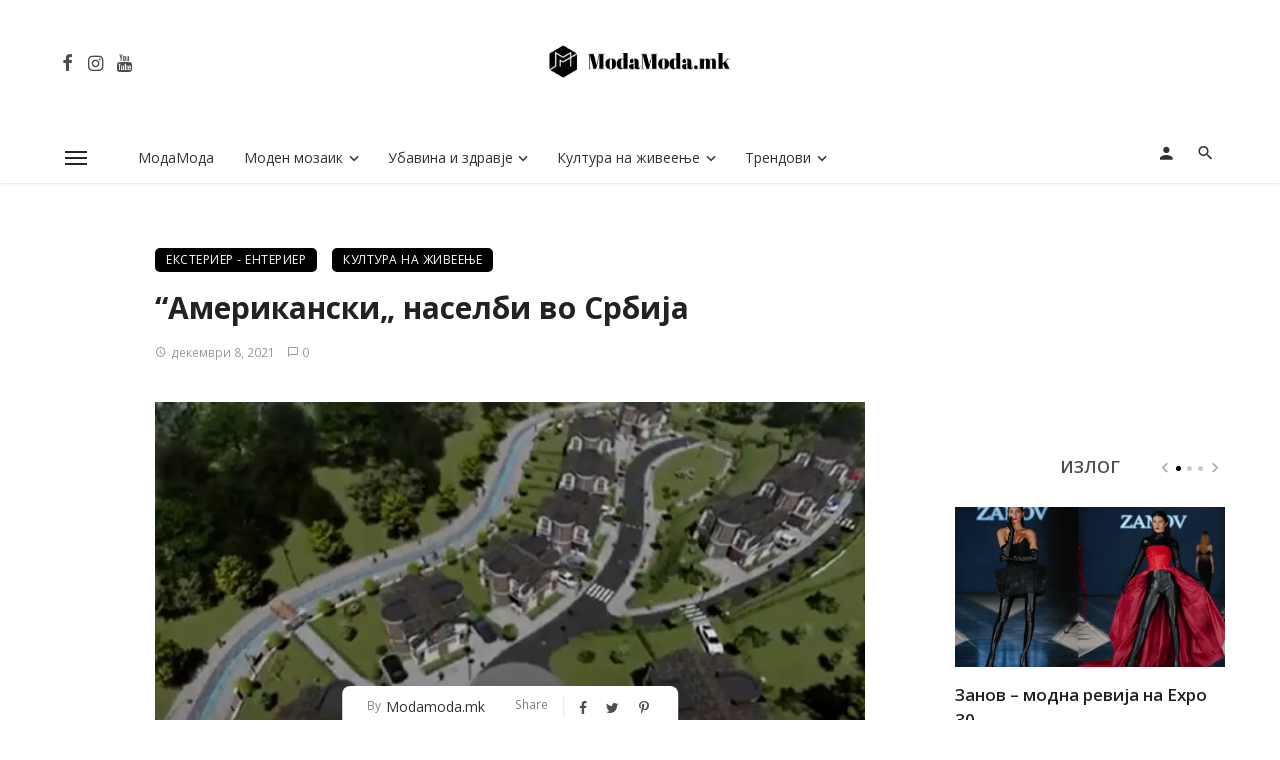

--- FILE ---
content_type: text/html; charset=utf-8
request_url: https://www.google.com/recaptcha/api2/aframe
body_size: 266
content:
<!DOCTYPE HTML><html><head><meta http-equiv="content-type" content="text/html; charset=UTF-8"></head><body><script nonce="rctvRyvRqLR1lPaFCTG-hw">/** Anti-fraud and anti-abuse applications only. See google.com/recaptcha */ try{var clients={'sodar':'https://pagead2.googlesyndication.com/pagead/sodar?'};window.addEventListener("message",function(a){try{if(a.source===window.parent){var b=JSON.parse(a.data);var c=clients[b['id']];if(c){var d=document.createElement('img');d.src=c+b['params']+'&rc='+(localStorage.getItem("rc::a")?sessionStorage.getItem("rc::b"):"");window.document.body.appendChild(d);sessionStorage.setItem("rc::e",parseInt(sessionStorage.getItem("rc::e")||0)+1);localStorage.setItem("rc::h",'1769911046170');}}}catch(b){}});window.parent.postMessage("_grecaptcha_ready", "*");}catch(b){}</script></body></html>